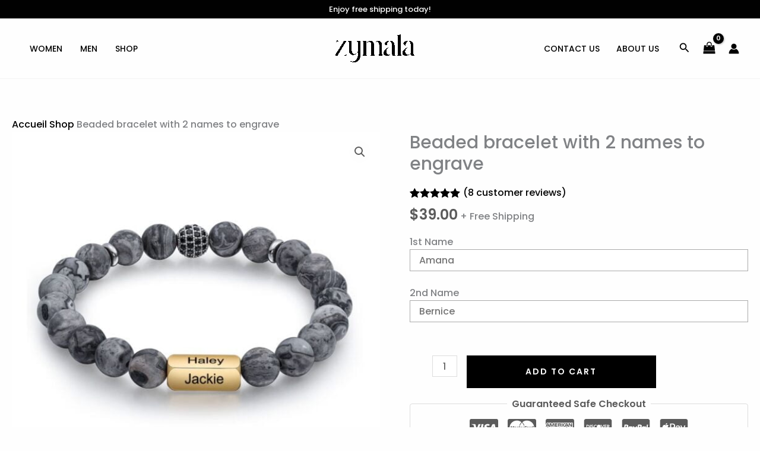

--- FILE ---
content_type: text/css; charset=UTF-8
request_url: https://zymala.com/en/wp-content/plugins/xl-woocommerce-sales-triggers/assets/css/wcst_combined.css?ver=2.12.0
body_size: 1831
content:
/*
wc sales triggers styles
*/
/* Best Seller Top */
.wcst_best_sellers_badge_1{display:block;width:100%;margin-bottom:10px}
.wcst_best_sellers_badge_1 span.wcst_best_sellers_badge_span_one{max-width:calc(100% - 20px);background:#a46497;color:#fff;border-radius:4px 0 0 4px;-webkit-border-radius:4px 0 0 4px;-moz-border-radius:4px 0 0 4px;position:relative;padding:4px 4px 4px 8px;z-index:2;margin-right:20px;display:inline-block;font-size:14px;line-height:20px;height:28px;box-sizing:border-box}
.wcst_best_sellers_badge_1 span.wcst_best_sellers_badge_span_one:after{content:"";position:absolute;display:block;bottom:0;border:14px solid #a46497;z-index:-1;height:0;width:0;right:-20px;border-left-width:10px;border-right-color:transparent}
.wcst_best_sellers_badge_1 span.wcst_best_sellers_badge_span_one span{white-space:nowrap;text-overflow:ellipsis;overflow:hidden;display:block}
.wcst_best_sellers_badge_2{display:block;width:100%;margin-bottom:10px}
.wcst_best_sellers_badge_2 span.wcst_best_sellers_badge_span_one{max-width:calc(100% - 40px);background:#a46497;color:#fff;border-radius:0;-webkit-border-radius:0;-moz-border-radius:0;position:relative;padding:4px;z-index:2;margin-right:20px;margin-left:20px;display:inline-block;font-size:14px;line-height:20px;height:28px;box-sizing:border-box}
.wcst_best_sellers_badge_2 span.wcst_best_sellers_badge_span_one:before{content:"";position:absolute;display:block;bottom:0;border:14px solid #a46497;z-index:-1;height:0;width:0;left:-20px;border-left-width:10px;border-left-color:transparent}
.wcst_best_sellers_badge_2 span.wcst_best_sellers_badge_span_one:after{content:"";position:absolute;display:block;bottom:0;border:14px solid #a46497;z-index:-1;height:0;width:0;right:-20px;border-left-width:10px;border-right-color:transparent}
.wcst_best_sellers_badge_2 span.wcst_best_sellers_badge_span_one span{white-space:nowrap;text-overflow:ellipsis;overflow:hidden;display:block}
.wcst_best_sellers_badge_3{display:block;width:100%;margin-bottom:10px;padding-top:5px}
.wcst_best_sellers_badge_3 span.wcst_best_sellers_badge_span_one{max-width:calc(100% - 40px);background:#a46497;color:#fff;border-radius:0;-webkit-border-radius:0;-moz-border-radius:0;position:relative;padding:4px 12px;z-index:2;margin-right:20px;margin-left:20px;display:inline-block;font-size:14px;line-height:20px;height:28px;box-sizing:border-box}
.wcst_best_sellers_badge_3 span.wcst_best_sellers_badge_span_one:before{content:"";position:absolute;display:block;bottom:5px;border:14px solid #a46497;z-index:-1;height:0;width:0;left:-20px;border-left-width:10px;border-left-color:transparent}
.wcst_best_sellers_badge_3 span.wcst_best_sellers_badge_span_one:after{content:"";position:absolute;display:block;bottom:5px;border:14px solid #a46497;z-index:-1;height:0;width:0;right:-20px;border-left-width:10px;border-right-color:transparent}
.wcst_best_sellers_badge_3 span.wcst_best_sellers_badge_span_one span{white-space:nowrap;text-overflow:ellipsis;overflow:hidden;display:block}
.wcst_best_sellers_badge_4{display:block;width:100%;margin-bottom:10px}
.wcst_best_sellers_badge_4 span.wcst_best_sellers_badge_span_one{max-width:calc(100% - 20px);background:#a46497;color:#fff;position:relative;padding:4px 8px;z-index:2;margin-right:5px;display:inline-block;font-size:14px;line-height:20px;box-sizing:border-box}
.wcst_best_sellers_badge_4 span.wcst_best_sellers_badge_span_one span{white-space:nowrap;text-overflow:ellipsis;overflow:hidden;display:block}
.wcst_best_sellers_badge span.wcst_best_sellers_badge_span_one{top:4px}
.wcst_best_sellers_badge_5{display:block;width:100%;margin-bottom:10px}
.wcst_best_sellers_badge_5 span.wcst_best_sellers_badge_span_one{max-width:calc(100% - 20px);background:#a46497;color:#fff;border-radius:4px 0 0 4px;-webkit-border-radius:4px 0 0 4px;-moz-border-radius:4px 0 0 4px;position:relative;padding:4px 6px 4px 8px;z-index:2;margin-right:12px;display:inline-block;font-size:14px;line-height:20px;height:28px;box-sizing:border-box}
.wcst_best_sellers_badge_5 span.wcst_best_sellers_badge_span_one:after{content:"";position:absolute;display:block;bottom:0;z-index:-1;height:0;width:0;right:-25px;border-left: 12px solid #a46497;border-right: 13px solid transparent;border-bottom: 28px solid transparent}
.wcst_best_sellers_badge_5 span.wcst_best_sellers_badge_span_one span{white-space:nowrap;text-overflow:ellipsis;overflow:hidden;display:block}
/* Best Seller List */
ul.wcst_best_seller_list{list-style:none;clear:both;padding-left:0;margin-left:0}
.wcst_best_seller_list_heading{font-size:inherit;font-weight:700;margin-bottom:10px}
/* You Save */
.wcst_savings_top{display:block;clear:both;margin-bottom:10px}
.wcst_savings_variation{display:block;clear:both;margin-bottom:10px}
/* Sales Insight */
.wcst_sales_snippet,.wcst_sales_count{display:block;clear:both;padding:10px 15px;background:rgba(163,164,100,0.28);margin:15px 0}
/* Low Stock */
.wcst_low_stock{display:block;clear:both;margin-bottom:10px}
/* Deal Expiry */
.wcst_deal_expiry{display:block;clear:both;margin-bottom:15px}
/* Better Reviews */
.wcst_clear{clear:both}
.wcst_clear_10{clear:both;height:10px}
.wcst_clear_20{clear:both;height:20px}
.wcst_smarter_reviews{display:block;margin-bottom:10px;clear:both}
.wcst_smarter_reviews .woocommerce-review-link{position:inherit;opacity:1}
/* Guarantee */
.wcst_guarantee_box *{box-sizing:border-box;-webkit-box-sizing:border-box;-moz-box-sizing:border-box}
.wcst_guarantee_box{background:#ececec;padding:15px;margin-bottom:15px;max-width:450px;display:block;clear:both}
.wcst_guarantee_box_center{margin:0 auto 15px;float:none}
.wcst_guarantee_box_right{float:right}
.wcst_guarantee_box .wcst_guarantee_box_row{margin-bottom:15px}
.wcst_guarantee_box .wcst_guarantee_box_row:after{content:'';display:block;clear:both}
.wcst_guarantee_box .wcst_guarantee_box_row:last-child{margin-bottom:0}
.wcst_guarantee_box .wcst_guarantee_box_row .wcst_guarantee_box_icon{width:70px;float:left}
.wcst_guarantee_box .wcst_guarantee_box_row .wcst_guarantee_box_text{display:block;padding-left:75px}
.wcst_guarantee_box .wcst_guarantee_box_row .wcst_no_padding{padding:0}
.wcst_guarantee_box .wcst_guarantee_box_row .wcst_guarantee_box_text h5{font-size:14px;font-style:normal;font-weight:700;line-height:20px;margin:0 0 5px;clear:none}
.wcst_guarantee_box .wcst_guarantee_box_row .wcst_guarantee_box_text p{margin:0 0 10px;font-size:14px;line-height:20px}
.wcst_guarantee_box .wcst_guarantee_box_row .wcst_guarantee_box_text p:last-child{margin-bottom:0}
.wcst_guarantee_box .wcst_guarantee_box_row .wcst_guarantee_box_icon{text-align:center}
.wcst_guarantee_box_w_icon{background:#ececec;padding:15px;margin-bottom:15px;max-width:450px}
.wcst_guarantee_box_w_icon *{box-sizing:border-box;-webkit-box-sizing:border-box;-moz-box-sizing:border-box}
.wcst_guarantee_box_w_icon .table_div{display:table;height:100%;width:100%}
.wcst_guarantee_box_w_icon .table_div .table_cell{display:table-cell;vertical-align:middle}
.wcst_guarantee_box_w_icon .table_div .table_cell.left_icon{text-align:center;width:120px}
.wcst_guarantee_box_w_icon .table_div .table_cell.right_text{padding-left:10px}
.wcst_guarantee_box_w_icon .table_div .table_cell.right_text p{margin:0 0 10px;font-size:14px;line-height:20px}
.wcst_guarantee_box_w_icon .table_div .table_cell.right_text p:last-child{margin-bottom:0}
.wcst_guarantee_box_w_icon .table_div .table_cell.right_text h5{font-size:14px;font-style:normal;font-weight:700;line-height:20px;margin:0 0 5px;clear:none}
.wcst_custom_icon{color:#686868;font-size:16px;line-height:20px;font-style:normal;display:inline-block;font-family:'WooThemes_ecommerce' !important}
.wcst_custom_icon.x1{font-size:16px;line-height:20px}
.wcst_custom_icon.x2{font-size:32px;line-height:36px}
.wcst_custom_icon.x3{font-size:48px;line-height:52px}
.wcst_custom_icon.x4{font-size:64px;line-height:68px}
.wcst_custom_icon.x5{font-size:80px;line-height:84px}
.wcst_custom_icon.x6{font-size:96px;line-height:100px}
.wcst_best_seller_list_div{clear:both}
.wcst_best_seller_wrap{margin-bottom:10px}
.woocommerce .products .wcst_best_sellers_badge a{display:inline-block;font-size:inherit}
.wcst_on_product {position: relative}
.xlwcst_spinner{height:16px;width:16px;display:inline-block}
.xlwcst_spinner:before{content:" ";display:block;width:16px;height:16px;margin:1px;border-radius:50%;border:3px solid #666;border-color:#666 transparent #666 transparent}
.xlwcst_spinner:before{-webkit-animation:xl_rotation 1.2s infinite linear;-moz-animation:xl_rotation 1.2s infinite linear;-o-animation:xl_rotation 1.2s infinite linear;animation:xl_rotation 1.2s infinite linear}
@-webkit-keyframes xl_rotation {
    from{-webkit-transform:rotate(0deg)}
    to{-webkit-transform:rotate(359deg)}
}
@-moz-keyframes xl_rotation {
    from{-moz-transform:rotate(0deg)}
    to{-moz-transform:rotate(359deg)}
}
@-o-keyframes xl_rotation {
    from{-o-transform:rotate(0deg)}
    to{-o-transform:rotate(359deg)}
}
@keyframes xl_rotation {
    from{transform:rotate(0deg)}
    to{transform:rotate(359deg)}
}

@font-face{font-family:WooThemes_ecommerce;src:url(../fonts/woothemes_ecommerce.ttf) format('truetype'),url(../fonts/woothemes_ecommerce.svg#SVGFontRegular) format('svg')}.wcst-ecommerce000:before{content:"\e001"}.wcst-ecommerce001:before{content:"\e002"}.wcst-ecommerce002:before{content:"\e003"}.wcst-ecommerce003:before{content:"\e004"}.wcst-ecommerce004:before{content:"\e005"}.wcst-ecommerce005:before{content:"\e006"}.wcst-ecommerce006:before{content:"\e007"}.wcst-ecommerce007:before{content:"\e008"}.wcst-ecommerce008:before{content:"\e009"}.wcst-ecommerce009:before{content:"\e00a"}.wcst-ecommerce010:before{content:"\e00b"}.wcst-ecommerce011:before{content:"\e00c"}.wcst-ecommerce012:before{content:"\e00d"}.wcst-ecommerce013:before{content:"\e00e"}.wcst-ecommerce014:before{content:"\e00f"}.wcst-ecommerce015:before{content:"\e010"}.wcst-ecommerce016:before{content:"\e011"}.wcst-ecommerce017:before{content:"\e012"}.wcst-ecommerce018:before{content:"\e013"}.wcst-ecommerce019:before{content:"\e014"}.wcst-ecommerce020:before{content:"\e015"}.wcst-ecommerce021:before{content:"\e016"}.wcst-ecommerce022:before{content:"\e017"}.wcst-ecommerce023:before{content:"\e018"}.wcst-ecommerce024:before{content:"\e019"}.wcst-ecommerce025:before{content:"\e01a"}.wcst-ecommerce026:before{content:"\e01b"}.wcst-ecommerce027:before{content:"\e01c"}.wcst-ecommerce028:before{content:"\e01d"}.wcst-ecommerce029:before{content:"\e01e"}.wcst-ecommerce030:before{content:"\e01f"}.wcst-ecommerce031:before{content:"\e020"}.wcst-ecommerce032:before{content:"\e021"}.wcst-ecommerce033:before{content:"\e022"}.wcst-ecommerce034:before{content:"\e023"}.wcst-ecommerce035:before{content:"\e024"}.wcst-ecommerce036:before{content:"\e025"}.wcst-ecommerce037:before{content:"\e026"}.wcst-ecommerce038:before{content:"\e027"}.wcst-ecommerce039:before{content:"\e028"}.wcst-ecommerce040:before{content:"\e029"}.wcst-ecommerce041:before{content:"\e02a"}.wcst-ecommerce042:before{content:"\e02b"}.wcst-ecommerce043:before{content:"\e02c"}.wcst-ecommerce044:before{content:"\e02d"}.wcst-ecommerce045:before{content:"\e02e"}.wcst-ecommerce046:before{content:"\e02f"}.wcst-ecommerce047:before{content:"\e030"}.wcst-ecommerce048:before{content:"\e031"}.wcst-ecommerce049:before{content:"\e032"}.wcst-ecommerce050:before{content:"\e033"}.wcst-ecommerce051:before{content:"\e034"}.wcst-ecommerce052:before{content:"\e035"}.wcst-ecommerce053:before{content:"\e036"}.wcst-ecommerce054:before{content:"\e037"}.wcst-ecommerce055:before{content:"\e038"}.wcst-ecommerce056:before{content:"\e039"}.wcst-ecommerce057:before{content:"\e03a"}.wcst-ecommerce058:before{content:"\e03b"}.wcst-ecommerce059:before{content:"\e03c"}.wcst-ecommerce060:before{content:"\e03d"}.wcst-ecommerce061:before{content:"\e03e"}.wcst-ecommerce062:before{content:"\e03f"}.wcst-ecommerce063:before{content:"\e040"}.wcst-ecommerce064:before{content:"\e041"}.wcst-ecommerce065:before{content:"\e042"}.wcst-ecommerce066:before{content:"\e043"}.wcst-ecommerce067:before{content:"\e044"}.wcst-ecommerce068:before{content:"\e045"}.wcst-ecommerce069:before{content:"\e046"}.wcst-ecommerce070:before{content:"\e047"}.wcst-ecommerce071:before{content:"\e048"}.wcst-ecommerce072:before{content:"\e049"}.wcst-ecommerce073:before{content:"\e04a"}.wcst-ecommerce074:before{content:"\e04b"}.wcst-ecommerce075:before{content:"\e04c"}.wcst-ecommerce076:before{content:"\e04d"}.wcst-ecommerce077:before{content:"\e04e"}.wcst-ecommerce078:before{content:"\e04f"}.wcst-ecommerce079:before{content:"\e050"}.wcst-ecommerce080:before{content:"\e051"}.wcst-ecommerce081:before{content:"\e052"}.wcst-ecommerce082:before{content:"\e053"}.wcst-ecommerce083:before{content:"\e054"}.wcst-ecommerce084:before{content:"\e055"}.wcst-ecommerce085:before{content:"\e056"}.wcst-ecommerce086:before{content:"\e057"}.wcst-ecommerce087:before{content:"\e058"}.wcst-ecommerce088:before{content:"\e059"}.wcst-ecommerce089:before{content:"\e05a"}.wcst-ecommerce090:before{content:"\e05b"}.wcst-ecommerce091:before{content:"\e05c"}.wcst-ecommerce092:before{content:"\e05d"}.wcst-ecommerce093:before{content:"\e05e"}.wcst-ecommerce094:before{content:"\e05f"}.wcst-ecommerce095:before{content:"\e060"}.wcst-ecommerce096:before{content:"\e061"}.wcst-ecommerce097:before{content:"\e062"}.wcst-ecommerce098:before{content:"\e063"}.wcst-ecommerce099:before{content:"\e064"}.wcst-ecommerce100:before{content:"\e065"}.wcst-ecommerce101:before{content:"\e066"}.wcst-ecommerce102:before{content:"\e067"}.wcst-ecommerce103:before{content:"\e068"}.wcst-ecommerce104:before{content:"\e069"}.wcst-ecommerce105:before{content:"\e06a"}.wcst-ecommerce106:before{content:"\e06b"}.wcst-ecommerce107:before{content:"\e06c"}.wcst-ecommerce108:before{content:"\e06d"}.wcst-ecommerce109:before{content:"\e06e"}.wcst-ecommerce110:before{content:"\e06f"}.wcst-ecommerce111:before{content:"\e070"}.wcst-ecommerce112:before{content:"\e071"}.wcst-ecommerce113:before{content:"\e072"}.wcst-ecommerce114:before{content:"\e073"}.wcst-ecommerce115:before{content:"\e074"}.wcst-ecommerce116:before{content:"\e075"}.wcst-ecommerce117:before{content:"\e076"}.wcst-ecommerce118:before{content:"\e077"}.wcst-ecommerce119:before{content:"\e078"}.wcst-ecommerce120:before{content:"\e079"}.wcst-ecommerce121:before{content:"\e07a"}.wcst-ecommerce122:before{content:"\e07b"}.wcst-ecommerce123:before{content:"\e07c"}.wcst-ecommerce124:before{content:"\e07d"}.wcst-ecommerce125:before{content:"\e07e"}.wcst-ecommerce126:before{content:"\e07f"}.wcst-ecommerce127:before{content:"\e080"}.wcst-ecommerce128:before{content:"\e081"}.wcst-ecommerce129:before{content:"\e082"}.wcst-ecommerce130:before{content:"\e083"}.wcst-ecommerce131:before{content:"\e084"}.wcst-ecommerce132:before{content:"\e085"}.wcst-ecommerce133:before{content:"\e086"}.wcst-ecommerce134:before{content:"\e087"}.wcst-ecommerce135:before{content:"\e088"}.wcst-ecommerce136:before{content:"\e089"}.wcst-ecommerce137:before{content:"\e08a"}.wcst-ecommerce138:before{content:"\e08b"}.wcst-ecommerce139:before{content:"\e08c"}.wcst-ecommerce140:before{content:"\e08d"}.wcst-ecommerce141:before{content:"\e08e"}.wcst-ecommerce142:before{content:"\e08f"}.wcst-ecommerce143:before{content:"\e090"}.wcst-ecommerce144:before{content:"\e091"}.wcst-ecommerce145:before{content:"\e092"}.wcst-ecommerce146:before{content:"\e093"}.wcst-ecommerce147:before{content:"\e094"}.wcst-ecommerce148:before{content:"\e095"}.wcst-ecommerce149:before{content:"\e096"}.wcst-ecommerce150:before{content:"\e097"}.wcst-ecommerce151:before{content:"\e098"}.wcst-ecommerce152:before{content:"\e099"}.wcst-ecommerce153:before{content:"\e09a"}.wcst-ecommerce154:before{content:"\e09b"}.wcst-ecommerce155:before{content:"\e09c"}.wcst-ecommerce156:before{content:"\e09d"}.wcst-ecommerce157:before{content:"\e09e"}.wcst-ecommerce158:before{content:"\e09f"}.wcst-ecommerce159:before{content:"\e0a0"}.wcst-ecommerce160:before{content:"\e0a1"}.wcst-ecommerce161:before{content:"\e0a2"}.wcst-ecommerce162:before{content:"\e0a3"}.wcst-ecommerce163:before{content:"\e0a4"}.wcst-ecommerce164:before{content:"\e0a5"}.wcst-ecommerce165:before{content:"\e0a6"}.wcst-ecommerce166:before{content:"\e0a7"}.wcst-ecommerce167:before{content:"\e0a8"}.wcst-ecommerce168:before{content:"\e0a9"}.wcst-ecommerce169:before{content:"\e0aa"}.wcst-ecommerce170:before{content:"\e0ab"}.wcst-ecommerce171:before{content:"\e0ac"}.wcst-ecommerce172:before{content:"\e0ad"}.wcst-ecommerce173:before{content:"\e0ae"}.wcst-ecommerce174:before{content:"\e0af"}.wcst-ecommerce175:before{content:"\e0b0"}.wcst-ecommerce176:before{content:"\e0b1"}.wcst-ecommerce177:before{content:"\e0b2"}.wcst-ecommerce178:before{content:"\e0b3"}.wcst-ecommerce179:before{content:"\e0b4"}.wcst-ecommerce180:before{content:"\e0b5"}.wcst-ecommerce181:before{content:"\e0b6"}.wcst-ecommerce182:before{content:"\e0b7"}.wcst-ecommerce183:before{content:"\e0b8"}.wcst-ecommerce184:before{content:"\e0b9"}.wcst-ecommerce185:before{content:"\e0ba"}.wcst-ecommerce186:before{content:"\e0bb"}.wcst-ecommerce187:before{content:"\e0bc"}.wcst-ecommerce188:before{content:"\e0bd"}.wcst-ecommerce189:before{content:"\e0be"}.wcst-ecommerce190:before{content:"\e0bf"}.wcst-ecommerce191:before{content:"\e0c0"}.wcst-ecommerce192:before{content:"\e0c1"}.wcst-ecommerce193:before{content:"\e0c2"}.wcst-ecommerce194:before{content:"\e0c3"}.wcst-ecommerce195:before{content:"\e0c4"}.wcst-ecommerce196:before{content:"\e0c5"}.wcst-ecommerce197:before{content:"\e0c6"}.wcst-ecommerce198:before{content:"\e0c7"}.wcst-ecommerce199:before{content:"\e0c8"}.wcst-ecommerce200:before{content:"\e0c9"}.wcst-ecommerce201:before{content:"\e0ca"}.wcst-ecommerce202:before{content:"\e0cb"}.wcst-ecommerce203:before{content:"\e0cc"}.wcst-ecommerce204:before{content:"\e0cd"}.wcst-ecommerce205:before{content:"\e0ce"}.wcst-ecommerce206:before{content:"\e0cf"}.wcst-ecommerce207:before{content:"\e0d0"}.wcst-ecommerce208:before{content:"\e0d1"}.wcst-ecommerce209:before{content:"\e0d2"}.wcst-ecommerce210:before{content:"\e0d3"}.wcst-ecommerce211:before{content:"\e0d4"}.wcst-ecommerce212:before{content:"\e0d5"}.wcst-ecommerce213:before{content:"\e0d6"}.wcst-ecommerce214:before{content:"\e0d7"}.wcst-ecommerce215:before{content:"\e0d8"}.wcst-ecommerce216:before{content:"\e0d9"}.wcst-ecommerce217:before{content:"\e0da"}.wcst-ecommerce218:before{content:"\e0db"}.wcst-ecommerce219:before{content:"\e0dc"}.wcst-ecommerce220:before{content:"\e0dd"}.wcst-ecommerce221:before{content:"\e0de"}.wcst-ecommerce222:before{content:"\e0df"}.wcst-ecommerce223:before{content:"\e0e0"}.wcst-ecommerce224:before{content:"\e0e1"}.wcst-ecommerce225:before{content:"\e0e2"}.wcst-ecommerce226:before{content:"\e0e3"}.wcst-ecommerce227:before{content:"\e0e4"}.wcst-ecommerce228:before{content:"\e0e5"}.wcst-ecommerce229:before{content:"\e0e6"}.wcst-ecommerce230:before{content:"\e0e7"}.wcst-ecommerce231:before{content:"\e0e8"}.wcst-ecommerce232:before{content:"\e0e9"}.wcst-ecommerce233:before{content:"\e0ea"}.wcst-ecommerce234:before{content:"\e0eb"}.wcst-ecommerce235:before{content:"\e0ec"}.wcst-ecommerce236:before{content:"\e0ed"}.wcst-ecommerce237:before{content:"\e0ee"}.wcst-ecommerce238:before{content:"\e0ef"}.wcst-ecommerce239:before{content:"\e0f0"}.wcst-ecommerce240:before{content:"\e0f1"}.wcst-ecommerce241:before{content:"\e0f2"}.wcst-ecommerce242:before{content:"\e0f3"}.wcst-ecommerce243:before{content:"\e0f4"}.wcst-ecommerce244:before{content:"\e0f5"}.wcst-ecommerce245:before{content:"\e0f6"}.wcst-ecommerce246:before{content:"\e0f7"}.wcst-ecommerce247:before{content:"\e0f8"}.wcst-ecommerce248:before{content:"\e0f9"}.wcst-ecommerce249:before{content:"\e0fa"}

--- FILE ---
content_type: text/css; charset=UTF-8
request_url: https://zymala.com/en/wp-content/plugins/yith-woocommerce-delivery-date-premium/assets/css/yith_deliverydate_single_product.css?ver=2.1.28
body_size: -133
content:
#ywcdd_info_single_product{
    margin-bottom: 10px;
}

#ywcdd_info_shipping_date, #ywcdd_info_first_delivery_date{
    padding: 10px;
    display: flex;
    flex: 1;
    min-height: 80px;
}

#ywcdd_info_single_product div:nth-child(2), #ywcdd_info_single_product_variation div:nth-child(2){
    margin-top: 10px;
}
#ywcdd_info_shipping_date .ywcdd_shipping_icon,#ywcdd_info_first_delivery_date .ywcdd_delivery_icon {
    display: flex;
    background-size: 90%;
    background-repeat: no-repeat;
    background-position: center;
    width: 80px;
    margin-right: 10px;
}

.ywcdd_date_info{
    font-weight: bold;
}

span.ywcdd_delivery_message, span.ywcdd_shipping_message {
    flex: 1;
}

#ywcdd_info_single_product.variable{
  display:none;
}
